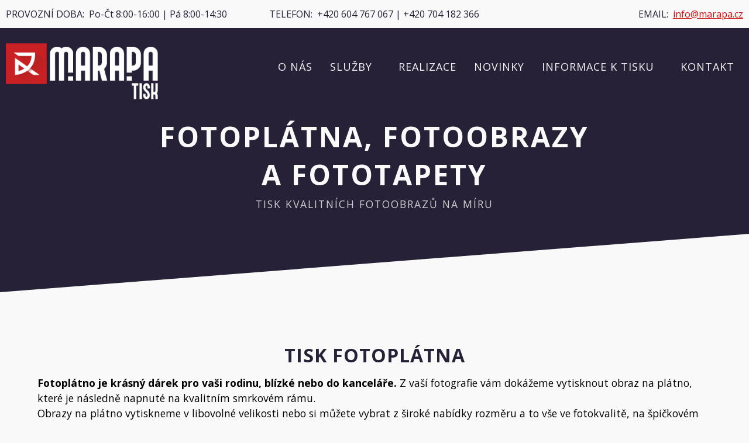

--- FILE ---
content_type: text/html; charset=UTF-8
request_url: https://velkoplosnytisk.eu/fototapety.php
body_size: 5861
content:
<!DOCTYPE html>
<html lang="cs">
<head>
<meta charset="utf-8">
<title>Kvalitní a levný tisk fototapet a fotopláten | Tisk Ostrava</title>
<meta name="author" content="Webnice">
<meta name="description" content="Tiskneme fototapety, fotoplátna a fotoobrazy s vaších fotografií. Naše tapety a fotoobrazy jsou výborné do škol, školek ale i do kanceláří a bytů.">
<meta name="robots" content="index, follow">
<meta name="viewport" content="width=device-width, initial-scale=1.0">
<link rel="shortcut icon" href="img/favicon.png">
 <meta name="google-site-verification" content="iATzS8PwREZAqhEEW8kzQz9RSsZ0_3fwY7to5OnP0bQ" />
  <link rel="stylesheet" href="css/pasta.css" type="text/css">
  <link rel="stylesheet" href="css/menu14.css" type="text/css">
  <link rel="stylesheet" href="css/owl.carousel.css" type="text/css">
  <link rel="stylesheet" href="css/animate.min.css" type="text/css">  
  <link href="font-awesome/css/font-awesome.min.css" rel="stylesheet" type="text/css">
  <script src="js/jquery-3.1.1.min.js"></script>
  <script src="js/init.js"></script>
  <script src="js/menuscript14.js"></script>
  <script src="js/wow.min.js"></script>
  <script>
   new WOW().init();
  </script>  
<!-- VELKOPLOSNYTISK - Google Analytics -->
<script async src="https://www.googletagmanager.com/gtag/js?id=UA-32772188-1"></script>
<script>
  window.dataLayer = window.dataLayer || [];
  function gtag(){dataLayer.push(arguments);}
  gtag('js', new Date());

  gtag('config', 'UA-32772188-1');
</script>

</head>
<body>

<div class="grid">

<header>
<div class="bg-block-blue">
<div class="hidden">
<div class="row kontakt">
<div class="wrap-kontakt">
<div class="col-1-3 left"><div class="wrap-col">
<span class="left">PROVOZNÍ DOBA:</span><p>Po-Čt 8:00-16:00 | Pá 8:00-14:30</p>
</div></div>
<div class="col-1-3"><div class="wrap-col">
<span>TELEFON:</span><p>+420 604 767 067 | +420 704 182 366</p>
</div></div>
<div class="col-1-3 right"><div class="wrap-col">
<span>EMAIL:</span><p><a href="mailto:info@marapa.cz">info@marapa.cz</a></p>
</div></div>
</div>
</div>
</div> <!-- END ROW KONTAKT -->
<div class="row">
<div class="wrap-menu"> 
<div class="col-1-3"><div class="wrap-col">
<a href="http://velkoplosnytisk.eu"><img class="logo" src="img/logo-tisk-w.png" alt="logo"></a>  
</div></div>
<div class="col-2-3">
<div class="menu">
<div class="wrap-col">
<nav>
<ul>
  <li><a href="http://velkoplosnytisk.eu" title="O nás">O nás</a></li>
  <li><a href="#" title="Služby">Služby</a>
			<ul>
				<li><a href="bannery-plachty.php" title="Reklamní bannery a plachty">Reklamní bannery a plachty</a></li>
				<li><a href="samolepky-folie.php" title="Samolepky a reklamní folie">Samolepky a reklamní folie</a></li>
				<li><a href="antibakterialni-folie.php" title="Antibakteriální folie">Antibakteriální folie</a></li>
				<li><a href="letaky-plakaty-vizitky.php" title="Plakáty, letáky a vizitky">Plakáty, letáky a vizitky</a></li>        
				<li><a href="fototapety.php" title="Fototapety a fotoobrazy">Fototapety a fotoobrazy</a></li>
				<li><a href="reklamni-poutace.php" title="Reklamní cedule a poutače">Reklamní cedule a poutače</a></li>        
				<li><a href="rollup-bannery.php" title="Roll-up bannery a promo pulty">Roll-up bannery a promo pulty</a></li>
				<li><a href="reklamni-vlajky.php" title="Reklamní vlajky">Reklamní vlajky</a></li>
				<li><a href="3D-logo.php" title="3D loga z polystyrenu">3D loga a nápisy</a></li>			
				<li><a href="polepy-auta-vylohy.php" title="Polepy aut a výloh">Polepy aut a výloh</a></li>
				<li><a href="instalace-reklama.php" title="Instalace plachet a reklam">Instalace plachet a reklam</a></li>
				<li><a href="zakryvaci-site.php" title="Zakrývací sítě na lešení">Zakrývací sítě na lešení</a></li>				
        <li><a href="potisk-tricka.php" title="Potisk textilu a triček">Potisk textilu a reklamních předmětů</a></li>
      </ul>
  </li>
  <li><a href="realizace.php" title="Realizace">Realizace</a></li>
  <li><a href="novinky.php" title="Novinky">Novinky</a></li>
  <li><a href="#" title="Informace k tisku">Informace k tisku</a>
  <ul>
  <li><a href="informace.php" title="Příprava tiskových dat">Příprava tiskových dat</a></li>
  <li><a href="tisk-technologie.php" title="Tiskové technologie">Tiskové technologie</a></li>
  </ul>
  </li>
  <li><a href="kontakt.php" title="Kontakt">Kontakt</a></li>
</ul>
</nav>
</div>
</div></div>
</div> 
</div>

<div class="wrap-caption">
<h1 class="font-head-small wow fadeInUp" data-wow-duration="1000ms" data-wow-delay="300ms">Fotoplátna, fotoobrazy<br>a fototapety</h1>
<p class="font-header wow fadeInUp" data-wow-duration="1000ms" data-wow-delay="900ms">tisk kvalitních fotoobrazů na míru
</p>
</div>
<div class="fix"></div>
</div>
<div class="diagonal-shape bottom-blue"></div>
</header>
<main>
<div class="bg-grey">
<div class="container font-content">
<h2 class="font-head-2">Tisk fotoplátna</h2>
<p><strong>Fotoplátno je krásný dárek pro vaši rodinu, blízké nebo do kanceláře.</strong> Z vaší fotografie vám dokážeme vytisknout obraz na plátno, které je následně napnuté na kvalitním smrkovém rámu.
</p>
<p>Obrazy na plátno vytiskneme v libovolné velikosti nebo si můžete vybrat z široké nabídky rozměru a to vše ve fotokvalitě, na špičkovém tiskovém stroji.
</p>
<p><strong>Tisk je zcela bez zápachu a chemie na vodní bázi, je otěruvzdorný a velice barevně stály !</strong>
</p>
<ul class="produkt">
<li>Foto kvalita tisku na velmi kvalitní plátno</li>
<li>Hodí se do pokojů, kanceláří, na chodby, do restaurací</li>
<li>Velký výběr rozměrů</li>
<li>Plátno je nataženo na dřevěný rám (blind)</li>
<li>Tiskneme na eko materiál, a inkousty které nezatěžují životní prostředí</li>
</ul>
<div class="wrap-product">
<div class="row">
<div class="col-1-3"><div class="wrap-col">
<img src="img/foto-platno.jpg" alt="foto-platno">
</div></div>
<div class="col-1-3"><div class="wrap-col">
<img src="img/foto-obraz-na-plátne.jpg" alt="foto-obraz-na-plátne">
</div></div>
<div class="col-1-3"><div class="wrap-col">
<img src="img/fotoobraz.jpg" alt="fotoobraz">
</div></div>  
</div>
<div class="row">
<div class="col-1-3"><div class="wrap-col">
<img src="img/canvas-tisk.jpg" alt="canvas-tisk">
</div></div>
<div class="col-1-3"><div class="wrap-col">
<img src="img/foto-obraz-platno.jpg" alt="foto-obraz-platno">
</div></div>
<div class="col-1-3"><div class="wrap-col">
<img src="img/platno.jpg" alt="platno">
</div></div>  
</div>
</div>

<p class="fnt-flags">
Výhody
</p>
<ul class="produkt">
<li>Standartní předtisková úprava v ceně</li>
<li>Boky foto obrazu jsou potištěny</li>
<li>Náš tisk je bez zápachu a zdravotně nezávadný</li>
<li>Dřevěný rám je s kvalitního smrkového dřeva</li>
</ul>
<div class="wrap-item-pri">
<h2 class="font-head-2">
 Rozměry a ceny
</h2>
<p class="center">
 Veškeré ceny jsou uvedeny bez 21% DPH. Doba dodání 2-5 dnů. Poštovné a balné je 130,- Kč bez DPH.
</p><br>

<div class="item-pri">
 <p>30 x 30 cm</p><span>470,- Kč</span>
</div>
<div class="item-pri">
 <p>40 x 30 cm</p><span>570,- Kč</span>
</div>
<div class="item-pri">
 <p>40 x 40 cm</p><span>635,- Kč</span>
</div>
<div class="item-pri">
 <p>50 x 30 cm</p><span>635,- Kč</span>
</div>
<div class="item-pri">
 <p>50 x 40 cm</p><span>690,- Kč</span>
</div>
<div class="item-pri">
 <p>50 x 50 cm</p><span>720,- Kč</span>
</div>
<div class="item-pri">
 <p>60 x 30 cm</p><span>710,- Kč</span>
</div>
<div class="item-pri">
 <p>60 x 40 cm</p><span>770,- Kč</span>
</div>
<div class="item-pri">
 <p>60 x 60 cm</p><span>820,- Kč</span>
</div>
<div class="item-pri">
 <p>70 x 40 cm</p><span>850,- Kč</span>
</div>
<div class="item-pri">
 <p>70 x 70 cm</p><span>930,- Kč</span>
</div>
<div class="item-pri">
 <p>80 x 40 cm</p><span>830,- Kč</span>
</div>
<div class="item-pri">
 <p>80 x 60 cm</p><span>890,- Kč</span>
</div>
<div class="item-pri">
 <p>80 x 80 cm</p><span>980,- Kč</span>
</div>
<div class="item-pri">
 <p>100 x 50 cm</p><span>1 100,- Kč</span>
</div>
<div class="item-pri">
 <p>100 x 60 cm</p><span>1 150,- Kč</span>
</div>
<div class="item-pri">
 <p>100 x 100 cm</p><span>1 300,- Kč</span>
</div>
<div class="item-pri">
 <p>120 x 80 cm</p><span>1 450,- Kč</span>
</div>
<div class="item-pri">
 <p>120 x 100 cm</p><span>1 600,- Kč</span>
</div>
<div class="item-pri">
 <p>150 x 100 cm</p><span>1 800,- Kč</span>
</div>
<div class="item-pri">
 <p>200 x 100 cm</p><span>2 300,- Kč</span>
</div>
<div class="item-pri">
 <p>200 x 150 cm</p><span>2 500,- Kč</span>
</div>
</div>
<a class="btn-send-center btn-blue" href="#poptavka-foto" title="Poptávka-fronlit">Odeslat poptávku</a>
<div class="line"></div>
<h3 class="font-head-2">Tisk Fotoobrazů na hliníkovou desku</h3>
<p>Tisk provádíme přímo na hliníkovou desku, tudíž odpadá tisk na samolepku a následné lepení samolepky na desku. Tisk je kvalitnější, levnější a nikde se nestane, že se začnou odlepovat kraje. Tisk působí velmi elegantně a profesionálně.
</p>
<ul class="produkt">
<li>Snadná instalace a manipulace s obrazem</li>
<li>Velmi kvalitní UV tisk s ohledem  k životnímu prostředí</li>
<li>Tisk je prováděn přímo na hliníkovou desku, žádná samolepka</li>
<li>Možnost velkého výběru rozměrů</li>
<li>Velmi elegantní a profesionální vzhled tisku</li>
</ul>
<div class="wrap-product">
<div class="row">
<div class="col-1-3"><div class="wrap-col">
<img src="img/foto-obraz.jpg" alt="foto-obrazek">
</div></div>
<div class="col-1-3"><div class="wrap-col">
<img src="img/hlinikova-deska.jpg" alt="hlinikova-deska">
</div></div>
<div class="col-1-3"><div class="wrap-col">
<img src="img/tisk-dibond.jpg" alt="tisk-dibond">
</div></div>  
</div>
</div>
<a class="btn-send-center btn-blue" href="#poptavka-foto" title="Poptávka-fronlit">Odeslat poptávku</a>
<div class="line"></div>
<h2 class="font-head-2">Tisk Fototapet</h2>
<p>Realizujeme jakýkoliv potisk fototapet na míru. Tiskneme na kvalitní materiály německých a italských výrobců. Tisk fototapet provádíme na vlísové tapety, textilní tapety, PVC tapety a papírové tapety.
</p>
<p>Vytiskneme Vám tapety do kanceláří, chodeb, recepcí, hotelů, restaurací, škol a školek. Naše tapety jsou 100% nezávadné a hodí se i do školských zařízení. Připravíme Vám i design tapet na míru.
</p>
<ul class="produkt">
<li>Tisk je zdravotně nezávadný a splňuje certifikaci použitelnosti do uzavřených prostor</li>
<li>Na fototapety lze tisknout jakýkoliv motiv, fotku nebo grafiku</li>
<li>Připravíme Vám grafickou podobu tapet</li>
<li>Tapety odborně nalepíme</li>
</ul>
<div class="wrap-product">
<div class="row">
<div class="col-1-3"><div class="wrap-col">
<img src="img/t-foto.jpg" alt="t-foto">
</div></div>
<div class="col-1-3"><div class="wrap-col">
<img src="img/t-fototapety.jpg" alt="t-fototapety">
</div></div>
<div class="col-1-3"><div class="wrap-col">
<img src="img/t-fototapet.jpg" alt="t-fotoauto">
</div></div>  
</div>
</div>
<a class="btn-send-center btn-blue" href="#poptavka-foto" title="Poptávka-fronlit">Odeslat poptávku</a>
<div class="line"></div>
<h2 class="font-head-2">Tisk Fotoobrazů na kapa desce</h2>
<p>Velmi kvalitní sendvičová lehká deska, která má jádro z pěnové polyuretanové hmoty a je oboustranně krytá vrstvou bílého chromokartonu. Tiskneme na kapa desku, která má V současné strukturovaným povrch (imitace plátna).
</p>
<ul class="produkt">
<li>Obraz z kapa desky je velmi lehký</li>
<li>Manipulace a instalace obrazu je velmi jednoduchá</li>
<li>Na výběr máme velké množství rozměru</li>
<li>Tisk je prováděn přímo na desku UV šetrnými inkousty k životnímu prostředí</li>
<li>Na kapa desku lze vytisknout jakákoliv fotka a motiv</li>
</ul>
<div class="wrap-product">
<div class="row">
<div class="col-1-3"><div class="wrap-col">
<img src="img/kapa-deska.jpg" alt="kapa-deska">
</div></div>
<div class="col-1-3"><div class="wrap-col">
<img src="img/tisk-deskafoto.png" alt="tisk-deskafoto">
</div></div>
<div class="col-1-3"><div class="wrap-col">
<img src="img/tisk-obrazu.jpg" alt="tisk-obrazu">
</div></div>  
</div>
</div>
<a class="btn-send-center btn-blue" href="#poptavka-foto" title="Poptávka-fronlit">Odeslat poptávku</a>
<div class="line"></div>
<h3 class="font-head-2">Tisk Fotoobrazů na dřevěné desce</h3>
<p>Dřevěné fotoobrazy tiskneme nejmodernější UV technologii přímo na dřevěnou desku. Takto jsme schopní vytisknout dřevěný foto obraz na OSB desku, MDF desku, překližky a mnoho dalších desek.
</p>
<ul class="produkt">
<li>Velmi zajímavý a exklusivní tisk</li>
<li>Přírodní materiál</li>
<li>Různorodost potisknutého materiálů</li>
<li>Možnost velkého výběru rozměrů</li>
</ul>
<div class="wrap-product">
<div class="row">
<div class="col-1-3"><div class="wrap-col">
<img src="img/dreveny-obraz.jpg" alt="dreveny-obraz">
</div></div>
<div class="col-1-3"><div class="wrap-col">
<img src="img/t-drevo.jpg" alt="t-drevo">
</div></div>
<div class="col-1-3"><div class="wrap-col">
<img src="img/t-uv.jpg" alt="t-uv">
</div></div>  
</div>
</div>
<a class="btn-send-center btn-blue" href="#poptavka-foto" title="Poptávka-fronlit">Odeslat poptávku</a>
<div class="line"></div>
</div>
</div>
<!-- 4. FORMULAR -->
<a id="poptavka-foto"></a>
<div class="container">
<div class="wrap-form">
<h3 class="font-head-2 white">Kontaktujte nás</h3>
<br>
<form id="submit_form">
<input type="hidden" name="predmet" id="predmet" value="Dotaz z kontaktního formuláře">
<div class="row">
<div class="col-1-2">
<span class="error_message"></span> 
<div class="col-full"><div class="wrap-col">
<input class="contact" type="text" name="name" id="name" placeholder="JMÉNO PŘÍJMENÍ">
</div></div>
<span class="error_message"></span>
<div class="col-full"><div class="wrap-col">
<input class="contact" type="email" name="email" id="email" placeholder="EMAIL">
</div></div>
<span class="error_message"></span>
<div class="col-full"><div class="wrap-col">
<textarea class="contact" name="message" id="message" placeholder="TEXT ZPRÁVY"></textarea>
  <div class="anti">
  <label for="user">Nevyplňujte</label>
  <input type="text" id="user" name="user">
  </div>
  <div class="wrap-message"><span id="success_message"></span></div>
  <input type="button" name="submit" id="submit" value="Odeslat zprávu">
<div class="fix"></div>
</div></div>
</div>
<div class="col-1-2">
<p class="fnt-em2">Zavolejte nám</p>
<p class="fnt-em">+420 604 767 067</p>
<p class="fnt-em">+420 704 182 366</p><br>
<br>
<p class="fnt-em2">Napište nám</p>
<a class="fnt-em" href="mailto:info@marapa.cz">info@marapa.cz</a>
</div>
</div>
</form>
</div><!-- END FORM -->
<div class="last-separ"></div>
</div>

</main>

 
<div class="diagonal-shape top-blue last-map"></div>
<div class="bg-blue">

<footer>
<div class="container-footer">
<div class="row">
<div class="col-1-4"><div class="wrap-col">  
<h4>Rychlý kontakt</h4>
<a class="font-green" href="mailto:info@marapa.cz">info@marapa.cz</a>
<a href="tel:+420604767067">tel. +420 604 767 067</a>
<a href="tel:+420704182366">tel. +420 704 182 366</a>
<h4>MARAPA DESIGN s.r.o.</h4>
<p>Rudná 483/4</p>
<p>700 30 Ostrava-Vítkovice</p>
<p class="font-foot">Provozní doba</p>
<p><strong>Pondělí - čtvrtek</strong></p>
<p>08:00 - 16:00 hod.</p>
<p><strong>Pátek</strong></p>
<p>08:00 - 14:30 hod.</p>
</div></div>
<div class="col-1-4"><div class="wrap-col">  
<h4>Informace</h4>
<a href="tisk-technologie.php">Tiskové technologie</a>
<a href="informace.php">Příprava tiskových dat</a>
<a href="download/Mustry.zip">Stažení mustrů</a>
<a href="novinky.php">Novinky</a>
<a href="kontakt.php">Kontaktní informace</a>
</div></div>
<div class="col-1-4 hidden"><div class="wrap-col">  
<h4>Naše služby</h4>
<a href="bannery-plachty.php" title="Reklamní bannery a plachty">Reklamní bannery a plachty</a>
<a href="zakryvaci-site.php" title="Zakrývací sítě na lešení">Zakrývací sítě na lešení</a>
<a href="samolepky-folie.php" title="Samolepky a reklamní folie">Samolepky a reklamní folie</a>
<a href="letaky-plakaty-vizitky.php" title="Plakáty, letáky a vizitky">Plakáty, letáky a vizitky</a>        
<a href="fototapety.php" title="Fototapety a fotoobrazy">Fototapety a fotoobrazy</a>
<a href="reklamni-poutace.php" title="Reklamní cedule a poutače">Reklamní cedule a poutače</a>       
<a href="rollup-bannery.php" title="Roll-up bannery a promo pulty">Roll-up bannery a promo pulty</a>
<a href="reklamni-vlajky.php" title="Reklamní vlajky">Reklamní vlajky</a>
<a href="3D-logo.php" title="3D loga z polystyrenu">3D loga a nápisy</a>		
<a href="polepy-auta-vylohy.php" title="Polepy aut a výloh">Polepy aut a výloh</a>
<a href="instalace-reklama.php" title="Instalace plachet a reklam">Instalace plachet a reklam</a>
<a href="potisk-tricka.php" title="Potisk textilu a triček">Potisk textilu a triček</a>
</div></div>
<div class="col-1-4 hidden"><div class="wrap-col">  
<h4>Doporučujeme</h4>
<a href="http://www.reklama-ostrava.cz" target="_blank" title="Reklama-Ostrava">Reklama-Ostrava.cz</a>
<a href="http://www.tisknirollup.cz" target="_blank" title="Reklama-Ostrava">Tisknirollup.cz</a>
<a href="#">Polep-auto.cz</a>
<a href="#">Online-tisk.cz</a>
<a href="#">Reklamni-plochy.cz</a>
<ul>
<li><a href="https://www.facebook.com/reklamaostrava.cz/" target="_blank" title="facebook"><img src="img/3718.png" alt="fb"></a></li>
<li><a href="https://www.instagram.com/reklamaostrava/" target="_blank" title="instagram"><img src="img/3719.png" alt="instagram"></a></li>
<li><a href="https://www.youtube.com/channel/UCn9R1c5USfMpZz7Oh1BTWxQ" target="_blank" title="youtube"><img src="img/1971.png" alt="youtube"></a></li>
</ul>
<ul>
<li class="font-green">&copy; 2026 Marapa-Tisk</li>
</ul>
</div></div>
</div>
<div class="fix"></div>
</div>

</footer>

</div>

<div class="scrollup" style="display: none;">Scroll</div>
</div> <!-- END GRID -->
 <script>
 $(document).ready(function () {
 $('#submit_form').captcha();
 });
</script>
<!--  Validation form --> 
<script>  
 $(document).ready(function(){  
      $('#submit').click(function(){
           var name = $("#name").val();
           var email = $("#email").val();
           var user = $("#user").val();           
           var message = $("#message").val();
           var predmet = $("#predmet").val();
           if (name == "" || email == "" || message == "")
           {  
                $(".error_message").html("* Chybějící údaje");
           }  
           else  
           {  
                $(".error_message").html("");  
                $.ajax({
                     url:"inc/mailer-tisk.php",
                     method:"POST",
                     data:{name:name, email:email, user:user, predmet:predmet, message:message},
                     success:function(data){  
                          $("form").trigger("reset");  
                          $('#success_message').fadeIn(400).html(data);
                          setTimeout(function(){  
                          $('#success_message').fadeOut(1000);
                          }, 2000);  
      }
      });
      }
      });
 });
 </script>
<!-- SCRIPT -->
<script>
	$("nav").menumaker({
		title: "Menu",
		format: "multitoggle"
	});
</script>
<script src="js/lightbox-owl.js"></script>
<!-- script multislide -->
<script src="js/owl.carousel.js"></script>
<script>
		$(document).ready(function() {

      $("#owl-multi").owlCarousel({
			autoPlay: true,
      slideSpeed : 100,
      paginationSpeed : 400,
			items : 5,
			itemsDesktop : [1199,1],
			itemsDesktopSmall : [979,1],
			itemsTablet : [768, 1],
			itemsMobile : [479, 1],
			navigation: true,
			navigationText: ['<i class="fa fa-chevron-left fa-5x"></i>', '<i class="fa fa-chevron-right fa-5x"></i>'],
			pagination: false,
      transitionStyle: "fade",
		  });
      
$("#slide-head").owlCarousel({
  autoPlay: true,
  slideSpeed : 1000,
  paginationSpeed : 800,
  stopOnHover : true,
  items : 1,  
  itemsDesktop : [1199,1],
  itemsDesktopSmall : [979,1],
  itemsTablet : [768, 1],
  itemsMobile : [479, 1],
  navigation: false,
  navigationText: ['<img src="img/larrow.png"/>', '<img src="img/larrow.png"/>'],
  pagination: true,
  transitionStyle: "fade",
  });
      
  $("#slide-content").owlCarousel({
  autoPlay: 3000,
  items : 3,
  itemsDesktop : [1199,3],
  itemsDesktopSmall : [979,3],
  itemsTablet : [768, 2],
  itemsMobile : [479, 2],
  navigation: true,
  navigationText: ['<i class="fa fa-chevron-left fa-2x"></i>', '<i class="fa fa-chevron-right fa-2x"></i>'],
  pagination: false,
  });
      
		});
</script>
    
</body>
</html>

--- FILE ---
content_type: text/css
request_url: https://velkoplosnytisk.eu/css/pasta.css
body_size: 5964
content:
@import url('https://fonts.googleapis.com/css?family=Open+Sans:300,400,600,700,800|Roboto+Condensed:300,400,700&subset=latin-ext');
* { 
 padding: 0;
 margin: 0;
 -moz-box-sizing: border-box;
 -webkit-box-sizing: border-box;
 box-sizing: border-box;
}
*:focus { outline: none; }

body {
 background: rgb(249,249,249);
 font-size: 100%;
 text-align: center;
 overflow-x: hidden;
 font-family: 'Open Sans', sans-serif;
}
/* SLIDE CONTENT */
#slide-content img {
 padding: 0.5em;
}

/* - - STYLE SINGLE SLIDE - - */
.single-item {
 max-width: 600px;
 text-align: center;
 margin: auto;
 border: 1px solid #C4A648;
 padding: 30px;
}
.single-item img {
 max-width: 130px;
 margin-bottom: 15px;
 border-radius: 50%;
}
.single-item h5 {
 margin-top: 30px;
}
.single-item p {
 color: #ccc;
}


/* - - Carousel buttons - - */
.owl-controls .owl-buttons div {
 position: absolute;
 color: #777;
 opacity: 0.7;
}
.owl-carousel:hover .owl-buttons div {
 color: #fff;
}
.owl-controls .owl-buttons .owl-prev {
 left: 10px;
 top: 50%;
}
.owl-controls .owl-buttons .owl-next {
 right: 10px;
 top: 50%;
}
.owl-carousel {
	margin-bottom: 20px;
}
.owl-carousel .item {
	position: relative;
}

/*- - - BLOCK 2 */
.diagonal-shape.top-blue {
 height: 0;
 border-style: solid;
 border-width: 0 0 100px 100vw;
 border-color: transparent rgb(38,33,55) rgb(38,33,55) transparent;
}
.diagonal-shape.bottom-blue {
 height: 0;
 border-style: solid;
 border-width: 100px 100vw 0 0;
 border-color: rgb(38,33,55) transparent transparent rgb(38,33,55);
}
.diagonal-shape.top-green {
 height: 0;
 border-style: solid;
 border-width: 0 0 100px 100vw;
 border-color: transparent rgb(158,219,203) rgb(158,219,203) transparent;
}
.diagonal-shape.bottom-green {
 height: 0;
 border-style: solid;
 border-width: 100px 100vw 0 0;
 border-color: rgb(158,219,203) transparent transparent rgb(158,219,203);
}
.bg-orange {
 padding-top: 1em;
 background: rgb(38,33,55);
}
.diagonal-shape.top-grey {
 height: 0;
 border-style: solid;
 border-width: 0 0 100px 100vw;
 border-color: transparent rgb(234,234,234) rgb(234,234,234) transparent;
}
.diagonal-shape.bottom-grey {
 height: 0;
 border-style: solid;
 border-width: 100px 100vw 0 0;
 border-color: rgb(234,234,234) transparent transparent rgb(234,234,234);
}
.diagonal-shape.bottom-white {
 height: 0;
 border-style: solid;
 border-width: 100px 100vw 0 0;
 border-color: rgb(249,249,249) transparent transparent rgb(249,249,249);
}
.last {
 margin-bottom: -100px;
}
.first-map {
 margin-bottom: -100px;
 position: absolute;
 z-index: 99999;
}
.last-map {
 margin-top: -100px;
 position: absolute;
 z-index: 999991;
}


/*- - - BLOCK 2 */
.diagonal-shape.tl-to-br {
  height: 0;
  border-style: solid;
  border-width: 0 100vw 100px 0;
  border-color: transparent transparent #d71f55 #d71f55;
}
.diagonal-shape.br-to-tl {
  height: 0;
  border-style: solid;
  border-width: 100px 0 0 100vw;
  border-color: #d71f55 #d71f55 transparent transparent;
}
/* - - - BLOCKS 1 */

.bg-block-blue {
 width: 100%;
 background: rgb(38,33,55);
}
.wrap-block-2 {
 max-width: 1200px;
 margin: 0px auto;
 padding: 8em 0.4em;
 background-color: #d71f55;
 color: white;
 text-align: center;
 }
.bg-block-2 {
 width: 100%;
 background: #d71f55;
}
.block-content {
 max-width: 1200px;
 margin: 0px auto;
 padding: 8em 0.4em;
}
.bg-header {
 z-index: 999;
 background: url(01.jpg) no-repeat;
 background-size: cover;
}
.bg-trans {
 background: transparent;
}
.diagonal-shape.trans-to-tr {
 z-index: -1;
 height: 0;
 border-style: solid;
 border-width: 0 0 100px 100vw;
 border-color: transparent rgb(255,102,102) rgb(255,102,102) transparent;
}

/* - - - - - - - -  HEADER */
.kontakt {
 background: rgb(249,249,249);
}
.wrap-kontakt {
 max-width: 1600px;
 color: rgb(227,227,227);
 line-height: 1.8;
 margin: 0px auto;
}
.kontakt span {
 font-size: 1em;
 display: inline-block;
 color: rgb(38,33,55);
 padding: 0px 8px 0px 0px;
}
.kontakt p {
 color: rgb(38,33,55);
 font-size: 1em;
 display: inline-block;
 font-weight: 500;
}
.kontakt a {
 color: #CE0F0F;
 text-decoration: underline;
}
.kontakt a:hover {
 text-decoration: underline;
 color: rgb(38,33,55);
 transition: .2s;
}
header {
 width: 100%;
 padding-bottom: 2.4em;
}
/* ----------------- CONTAINER */
.logo {
 max-width: 260px;
 margin-top: 10px;
}
.container-refer {
 width: 98%;
 max-width: 1200px;
 margin: 0px auto;
}
.container-multi {
 background: rgb(38,33,55);
 width: 80%;
 max-width: 1200px;
 margin: 0px auto;
 padding: 0.1em 0em;
}
.container {
 width: 90%;
 max-width: 1300px;
 margin: 0px auto;
 padding: 3em 0em 5em;
}
.container-footer {
 max-width: 1200px;
 margin: 0px auto;
 padding: 2em 0.3em;
}
.container-sluzby {
 max-width: 1500px;
 margin: 40px auto 0px;
 padding-bottom: 6em;
}
.container-refer {
 max-width: 1200px;
 margin: 0px auto;
 padding: 1em 0.3em;
}
.wrap-text {
 max-width: 1060px;
 margin: 15px auto;
}
.wrap-menu {
 max-width: 1600px;
 margin: 0.4em auto 0em;
}
.menu {
 margin-top: 25px;
 float: right;
}
.wrap-960 {
 max-width: 960px;
 margin: 1em auto 0em;
}
.wrap-head {
 max-width: 1200px;
 margin: 2em auto 0em;
 padding-bottom: 3em;
}
.wrap-caption {
 max-width: 1200px;
 margin: 0.8em auto 0em;
 padding-bottom: 2.4em;
}
.wrap-product {
 max-width: 1000px;
 margin: 30px auto 0px;
 background: rgb(255,255,255);
 border: 1px solid rgb(182,182,182);
 padding: 0.2em 0em;
 text-align: center;
}
.wrap-white {
 max-width: 1200px;
 margin: 0px auto 30px;
 background: rgb(255,255,255);
 padding: 0.2em 0em;
}
.container-ctc {
 max-width: 1200px;
 margin: 0px auto;
}
.wrap-ctc {
 display: inline-block;
 width: 280px;
 background: #ededed;
 margin: 25px 6px;
 padding: 1.8em 0.6em;
}

/* - - - - - - BG STYLE */
.bg-green {
 background: rgb(158,219,203); 
}
.bg-blue {
 background: rgb(38,33,55); 
}
.bg-grey {
 background: rgb(249,249,249); 
}
.bg-white {
 background: rgb(255,255,255);
}
.bg-refer {
 background: rgb(234,234,234);
}
.bg-white-news {
 min-height: 498px;
 background: rgb(255,255,255);
 margin: 0px auto;
 padding: 1em 0.6em 1em;
 border: 2px solid transparent; 
}
.bg-white-news img {
 margin-bottom: 8px;
}
.bg-white-news p {
 line-height: 1.3;
 text-align: justify;
 color: rgb(52,52,52);
}
.head-news {
 text-align: center;
 color: rgb(42,37,60);
}
.bg-white-news:hover {
 border: 2px solid rgb(42,37,60);
 transition:  0.3s;
}
.bg-light {
 text-align: center;
 display: inline-block;
 max-width: 400px;
 min-height: 340px;
 margin: 0px auto;
 background: rgb(47,41,64);
 padding: 1.4em 0.4em 0.8em;
}
.wrap-item-pri {
 max-width: 1300px;
 margin: 3em auto;
}
.item-pri {
 width: 140px;
 display: inline-block;
 text-align: center;
 background: rgb(237,237,237);
 padding: 1em;
 margin: 6px;
}
.item-pri p:before {
 content: url("../img/iprib.png");
}
.item-pri p {
 display: inline-grid;
 color: #121b1a;
 margin-top: 10px;
 font-size: 1em !important;
}
.item-pri span {
 display: block;
 color: #a84141;
 font-weight: 700;
 margin-top: 2px;
}

/* ----------------fonts */
sup {
 font-size: 0.7em;
}
.font-head-2, .perf {
 font-size: 2em;
 text-transform: uppercase;
 text-align: center;
 color: rgb(38,33,55);
 letter-spacing: 1px;
 margin-bottom: 0.4em; 
}
.font-head-w {
 font-size: 2em;
 text-transform: uppercase;
 text-align: center;
 color: #fbfbfb;
 letter-spacing: 1px;
 margin-bottom: 0.4em; 
}
.font-2p {
 text-transform: uppercase;
 color: rgb(38,33,55);
 letter-spacing: 1px;
}
.white {
 font-size: 2.8em;
 line-height: 1.6;
 color: #fbfbfb;
 letter-spacing: 1px;
}
h3 {
 text-transform: uppercase;
}
.font-foot,
h4 {
 margin: 30px 0px 5px;
 text-align: left;
 font-size: 1.1em;
 font-weight: 500;
 color: rgb(201,33,35);
 text-transform: uppercase;
}
.font-head {
 font-size: 5em;
 color: rgb(251,251,251);
 text-transform: uppercase;
 letter-spacing: 3px;
}
.font-head-hp {
 font-size: 2.2em;
 color: rgb(38,33,55);
 text-transform: uppercase;
 letter-spacing: 1px;
}
.font-head-small {
 font-size: 3em;
 color: rgb(251,251,251);
 text-transform: uppercase;
 letter-spacing: 3px;
}
.font-header {
 font-size: 1.1em;
 margin-top: 6px;
 color: rgb(207,207,207);
 text-transform: uppercase;
 letter-spacing: 2px;
}
.action {
 font-size: 1.8em;
 text-transform: uppercase;
 margin-bottom: 15px;
 color: rgb(158,219,203) !important; 
}
.font-red {
 display: block;
 font-size: 1.6em;
 color: rgb(201,33,35);
 font-weight: 300;
 margin-top: 20px;
}
.font-upred {
 display: block;
 font-size: 1.8em;
 text-transform: uppercase;
 text-align: center;
 color: rgb(38,33,55);
 margin: 20px auto;
}
.font-green {
 color: rgb(158,219,203);
 font-weight: 500;
}
.bg-light span {
 display: inline;
 color: rgb(158,219,203);
}
.bg-light p {
 line-height: 1.4;
 color: rgb(253,253,253);
}
.bg-light-box {
 padding: 0em 1em;
 margin: 15px auto;
}
.font-news {
 display: inline-block;
 max-width: 340px;
 text-align: left;
 line-height: 1.3;
 margin-top: 10px;
}
.fnt-flags {
 display: inline-block;
 text-transform: uppercase;
 font-weight: 700;
 border-bottom: 1px solid rgb(51,51,51);
 margin: 20px 0px 0px;
}
footer p , a {
 line-height: 1.8;
 display: block;
 text-align: left;
 color: #fbfbfb;
}
footer a:hover {
 transition:  0.3s;
 color: rgb(158,219,203);
}
.font-content {
 text-align: left;
}
.font-content p {
 font-size: 1.1em;
 line-height: 1.5;
}
.f-adress {
 text-align: center;
 color: rgb(0,51,51);
 line-height: 1.5;
 font-weight: 600;
 font-size: 1.4em !important;
}
.fnt-em2 {
 text-transform: uppercase;
 text-align: center;
 color: rgb(38, 33, 55);
 font-weight: 700;
 font-size: 2.2em;
 margin-bottom: 0.2em; 
}
.fnt-em {
 text-align: center;
 color: rgb(217,243,248);
 font-weight: 600;
 font-size: 1.6em; 
}
.red {
 color:rgb(201,33,35);
 padding-left: 10px;
 font-weight: 700;
}
/* - - - - ZOOM - - - - */
.image-box {
 max-width:400px;
 height: 267px;
 overflow:hidden;
}
.image-box img {
 padding: 0.2em;
}

.image-zoom {
 width: 400px;
 height: 267px;
 transition: all 1s ease;
 -moz-transition: all 1s ease;
 -ms-transition: all 1s ease;
 -webkit-transition: all 1s ease;
 -o-transition: all 1s ease;
} 
.image-zoom:hover {
 transform: scale(1.2);
 -moz-transform: scale(1.2);
 -webkit-transform: scale(1.2);
 -o-transform: scale(1.2);
 -ms-transform: scale(1.2);
 -ms-filter: "progid:DXImageTransform.Microsoft.Matrix(M11=1.5, M12=0, M21=0, M22=1.5, SizingMethod='auto expand')";
 filter: progid:DXImageTransform.Microsoft.Matrix(M11=1.5, M12=0, M21=0, M22=1.5, SizingMethod='auto expand');
}

/* ----------------style */
img {
 max-width:100%;
 height:auto;
 width:auto;
 -moz-box-sizing: border-box;
 -webkit-box-sizing: border-box;
 box-sizing: border-box;
}
.imgcenter {
 display: block;
 margin: 0 auto;
}
.imgleft {
 float: left;
 padding: .2em;
}
.imgright {
 float: right;
 padding: .2em;
}
.fix {
clear: both;
}
.center {
 text-align: center;
}
.left {
 text-align: left;
}
.right {
 text-align: right !important;
}
.stahuj {
 display: inline;
 color: #b30a0c;
 font-weight: 500;
 text-decoration: underline;
}
.hidden { display: block; }
.disable { display: none; }
a { text-decoration: none; }
.btn-form {
 display: inline-block;
 font-size: 1.1em;
 text-align: center;
 color: rgb(73,73,73);
 background: rgb(217,243,248);
 font-weight: 500;
 letter-spacing: 1px;
 padding: 0.7em 2em !important;
 margin: 30px auto 5px;
 border: none;
 border-radius: 30px;
}
input.btn-form:hover {
 transition: 0.2s;
 opacity: 0.9;
 -webkit-box-shadow: 0px 3px 8px rgba(0, 0, 0, 0.7);
 -moz-box-shadow: 0px 3px 8px rgba(0, 0, 0, 0.7);
 box-shadow: 0px 3px 8px rgba(0, 0, 0, 0.7);
 cursor: pointer;
}
.btn {
 display: inline-block;
 text-align: center;
 color: #fbfbfb;
 font-weight: 600;
 letter-spacing: 1px;
 padding: 0.6em 3em;
 margin: 30px auto;
 border-radius: 50px;
 border: none;
}
.btn-refer {
 display: inline-block;
 text-align: center;
 color: #fbfbfb;
 text-transform: uppercase;
 font-weight: 600;
 letter-spacing: 1px;
 padding: 0.6em 0.8em 0.6em 0.6em;
 margin: 10px;
 border: none;
}
.btn-send {
 max-width: 280px;
 display: block;
 text-align: center;
 color: #fbfbfb;
 text-transform: uppercase;
 font-weight: 600;
 letter-spacing: 1px;
 padding: 0.6em 0em;
 margin: 30px 10px;
 border-radius: 50px;
 border: none;
}
.btn-send-center {
 max-width: 280px;
 display: block;
 text-align: center;
 color: #fbfbfb;
 text-transform: uppercase;
 font-weight: 600;
 letter-spacing: 1px;
 padding: 0.6em 0em;
 margin: 40px auto 0px;
 border-radius: 50px;
 border: none;
}
.btn-blue {
 padding: .8em 3em;
 background: rgb(42,37,60);
 font-weight: 400;
}
.btn-blue:hover {
 transition: 0.2s;
 opacity: 0.92;
}
.btn-green {
 background: rgb(125,194,175);
 color: rgb(246,246,246);
 font-weight: 400;
}
.btn-green:hover {
 transition: 0.2s;
 background: rgb(158,219,203);
}
.separ-60 {
 margin-bottom: 60px;
}
.separ-60-green {
 width: 100%;
 background: rgb(158,219,203);
 padding-bottom: 50px;
}
.last-separ {
 margin-bottom: 100px;
}
.line {
 border-bottom: 1px solid rgb(220,220,220);
 margin: 40px auto 60px;
}
.line-refers {
 max-width: 1200px;
 width: 98%;
 border-bottom: 1px solid rgb(220,220,220);
 margin: 0px auto;
}

/* ----------------ul style */
.produkt {
 margin: 15px 0px;
 list-style: none;
 padding-left: 0;
}
.produkt li {
 padding-left: 5px;
 font-size: 1.1em;
 margin: 4px 0px;
}
.produkt li:before {
 font-size: 1.1em;
 font-weight: 700;
 content: ">";
 padding-right: 8px;
 color: rgb(201,33,35);
}

footer ul {
 margin: 20px auto 0px;
 text-align: left;
}
footer li {
 display: inline-block;
 margin-right: 20px;
 color: #fff;
}

/* ----------------carousel logo */
.carousel-logo {
 max-width: 980px;
 margin: 20px auto 30px;
 padding: 8px;
  -moz-box-sizing: border-box;
 -webkit-box-sizing: border-box;
 box-sizing: border-box; 
}
.carousel-logo img {
 display: inline;
 padding: 0px 8px;
}

.holder {
  max-width: 980px;
  -webkit-animation: carousel 25s linear infinite;
  animation: carousel 25s linear infinite;
  white-space: nowrap;
  will-change: transform;
}
.holder:hover {
  -webkit-animation-play-state: paused;
  animation-play-state: paused;
}
@-webkit-keyframes carousel {
  0% {
    -webkit-transform: translateX(0);
    transform: translateX(0);
  }
  50% {
    -webkit-transform: translateX(-100%);
    transform: translateX(-100%);
  }
  100% {
    -webkit-transform: translateX(0);
    transform: translateX(0);
  }
}
@keyframes carousel {
  0% {
    -webkit-transform: translateX(0);
    transform: translateX(0);
  }
  50% {
    -webkit-transform: translateX(-100%);
    transform: translateX(-100%);
  }
  100% {
    -webkit-transform: translateX(0);
    transform: translateX(0);
  }
}

/* ----------------youtube */
.wrap-video {
 max-width: 800px;
 margin: 5px auto 15px;
}
.wrap-video iframe {
 width: 100%;
 height: 480px; 
 border: none;
}

/* ----------------google map */
.wrap-map {
 width: 100%;
 height: 600px;
 margin: 0px auto;
}
.map {
 position: relative;
 width: 100%;
 height: 600px;
 border: none;
 -webkit-filter: grayscale(0.9);
 filter: grayscale(0.9);
}

/* ----------------form */
.wrap-form {
 max-width: 1000px;
 background: rgb(140,187,213);
 padding: 3em 2.4em 4em;
 margin: 2em auto 0em;
}

/* ----------------input */
input.contact {
 width: 100%;
 font-family: 'Open Sans', sans-serif;
 font-size: 1.2em;
 color: rgb(53,53,53);
 background: rgb(217,243,248); 
 padding: 0.5em;
 margin-bottom: 15px;
 border: none;
}
/* input validation */
.contact input:required:invalid {
 border: 1px solid #BE4C54;
}
.contact input:required:valid {
 border: 1px solid #17D654 ;
}
input.contact:invalid {
 box-shadow: none;
}
:invalid {
 box-shadow: none;
}
:-moz-submit-invalid {
 box-shadow: none;
}
:-moz-ui-invalid {
 box-shadow:none;
}
input.contact:hover {
 transition: 0.2s ease;
 -webkit-box-shadow: 0px 3px 8px rgba(0, 0, 0, 0.7);
 -moz-box-shadow: 0px 3px 8px rgba(0, 0, 0, 0.7);
 box-shadow: 0px 3px 8px rgba(0, 0, 0, 0.7);
 opacity: 0.9; 
}
input.contact:focus {
 -webkit-box-shadow: 0px 3px 8px rgba(0, 0, 0, 0.7);
 -moz-box-shadow: 0px 3px 8px rgba(0, 0, 0, 0.7);
 box-shadow: 0px 3px 8px rgba(0, 0, 0, 0.7);
 opacity: 0.9; 
}
/* -placeholder input */ 
input.contact:focus::-moz-placeholder{color:rgba(0,0,0,0)}
input.contact:focus::-webkit-input-placeholder{color:rgba(0,0,0,0)}

/* ----------------textarea */
textarea.contact {
 width: 100%;
 height: 150px;
 font-family: 'Open Sans', sans-serif;
 resize: none;
 padding: 1em 0.5em;
 font-size: 1.2em;
 color: rgb(53,53,53);
 border: none;
 background: rgb(217,243,248);
}
textarea.contact:hover {
  transition: 0.2s ease;
 -webkit-box-shadow: 0px 3px 8px rgba(0, 0, 0, 0.7);
 -moz-box-shadow: 0px 3px 8px rgba(0, 0, 0, 0.7);
 box-shadow: 0px 3px 8px rgba(0, 0, 0, 0.7);
 opacity: 0.9; 
}
textarea.contact:focus {
 -webkit-box-shadow: 0px 3px 8px rgba(0, 0, 0, 0.7);
 -moz-box-shadow: 0px 3px 8px rgba(0, 0, 0, 0.7);
 box-shadow: 0px 3px 8px rgba(0, 0, 0, 0.7);
 opacity: 0.9; 
}
/* -placeholder textarea */
textarea.contact:focus::-moz-placeholder{color:rgba(0,0,0,0)}
textarea.contact:focus::-webkit-input-placeholder{color:rgba(0,0,0,0)}

/* ----------------button form */
input[type="button"] {
 display: block;
 font-family: 'Open Sans', sans-serif;
 font-size: 1.1rem;
 font-weight: 500;
 text-transform: uppercase;
 padding: 1em 3em !important;
 margin: 0px auto 10px;
 color: rgb(73,73,73);
 background: rgb(217,243,248);
 letter-spacing: 2px;
 border-radius: 50px;
 border: none;
}
input[type="button"]:hover {
 transition: 0.2s ease;
 color: #fbfbfb;
 background: rgb(38,33,55);
 cursor: pointer;
}
input[type="button"]:disabled {
 background-color: #efefef;
 color: #999;
}
input[type="button"]:disabled:hover {
 background-color: #efefef;
 cursor: default;
}

/* ----------------Validation input */
.wrap-message {
 height: 40px;
 margin: .5em;
 text-align: center;
}
.anti {
 display: none;
}
.form-success {
 font-family: 'Roboto Condensed', sans-serif;
 padding: .5em;
 margin-bottom: 0.75rem;
 text-shadow: 0 1px 0 rgba(255, 255, 255, 0.5);
 color: #468847;
 background-color: #dff0d8;
 border: 1px solid #d6e9c6;
 -webkit-border-radius: 4px;
 -moz-border-radius: 4px;
 border-radius: 4px;
 text-align: center;
}
.form-error {
 font-family: 'Roboto Condensed', sans-serif;
 padding: .5em;
 margin-bottom: 0.75rem;
 text-shadow: 0 1px 0 rgba(255, 255, 255, 0.5);
 color: #b94a48;
 background-color: #f2dede;
 border: 1px solid rgba(185, 74, 72, 0.3);
 -webkit-border-radius: 4px;
 -moz-border-radius: 4px;
 border-radius: 4px;
 text-align: center;
}
.error_message {
 float: left;
 font-family: 'Roboto Condensed', sans-serif;
 display: block;
 font-size: 0.9em;
 margin: 0px 0px 6px 5px;
 letter-spacing: 1px;
 color: rgb(153,0,51);
}

/* ----------------captcha */
#captchaInput {
 font-family: 'Open Sans', sans-serif;
 font-size: 1.2em;
 color: rgb(53,53,53);
 background: rgb(217,243,248);
 padding: 0.4em;
 margin: 25px auto;
 border: none;
}
#captchaText {
 font-family: 'Open Sans', sans-serif;
 padding: 0.4em;
 color: rgb(53,53,53);
 background: rgb(217,243,248);
 font-size: 1.2em;
}

/* ----------------webnice */
.grid {
 width: 100%;
 position: relative;
 margin: 0 auto;
 padding: 0px;
}
.grid:after {
 content: "\0020";
 display: block;
 height: 0;
 clear: both;
 visibility: hidden;
}

.grid .f-right{float: right!important;}
.grid .f-left{float: left!important;}

.grid .row{}
.grid .row:before,.row:after { content: '\0020'; display: block; overflow: hidden; visibility: hidden; width: 0; height: 0; }
.grid .row:after{clear: both; }
/* .zerogrid .row {zoom: 1;} */

.grid .wrap-col {margin:10px;}

.grid .col-1-2, .grid .col-1-3, .grid .col-2-3, .grid .col-1-4, .grid .col-2-4, .grid .col-3-4, .grid .col-1-5, .grid .col-2-5,
.grid .col-3-5, .grid .col-4-5, .grid .col-1-6, .grid .col-2-6, .grid .col-3-6, .grid .col-4-6, .grid .col-5-6 {
  float:left; display: inline-block;}

.grid .col-full{width:100%;}
.grid .col-1-2 {width:50%;}
.grid .col-1-3 {width:33.33%;}
.grid .col-1-4 {width:25%;}
.grid .col-1-5 {width:20%;}
.grid .col-1-6 {width:16.66%;}
.grid .col-2-3 {width:66.66%;}
.grid .col-2-4 {width:50%;}
.grid .col-2-5 {width:40%;}
.grid .col-2-6 {width:33.33%;}
.grid .col-3-4 {width:75%;}
.grid .col-3-5 {width:60%;}
.grid .col-3-6 {width:50%;}
.grid .col-4-5 {width:80%;}
.grid .col-4-6 {width:66.66%;}
.grid .col-5-6 {width:83.33%;}

.grid .offset-1-2 {margin-left: 50%;}
.grid .offset-1-3 {margin-left: 33.33%;}
.grid .offset-1-4 {margin-left: 25%;}
.grid .offset-1-5 {margin-left: 20%;}
.grid .offset-1-6 {margin-left: 16.66%;}
.grid .offset-2-3 {margin-left: 66.66%;}                                             
.grid .offset-2-4 {margin-left: 50%;}
.grid .offset-2-5 {margin-left: 40%;}
.grid .offset-3-4 {margin-left: 75%;}
.grid .offset-3-5 {margin-left: 60%;}
.grid .offset-4-5 {margin-left: 80%;}
.grid .offset-2-6 {margin-left: 33.33%;}
.grid .offset-3-6 {margin-left: 50%;}
.grid .offset-4-6 {margin-left: 66.66%;}
.grid .offset-5-6 {margin-left: 83.33%;}

/* ----------------responsive */
@media only screen and (min-width: 960px) and (max-width: 1199px) {
  .grid {width: 100%;}

}

@media only screen and (min-width: 768px) and (max-width: 959px) {
	.grid {width: 100%;}

}

@media only screen and (max-width: 767px) {
 .grid, .grid .col-1-2, .grid .col-1-3, .grid .col-2-3, .grid .col-1-4, .grid .col-2-4, .grid .col-3-4,.grid .col-1-5, .grid .col-2-5,
 .grid .col-3-5, .grid .col-4-5, .grid .col-1-6, .grid .col-2-6, .grid .col-3-6, .grid .col-4-6, .grid .col-5-6 
 {width:100%;}
	
 .grid .offset-1-2, .grid .offset-1-3, .grid .offset-2-3, .grid .offset-1-4, .grid .offset-2-4, .grid .offset-3-4, .grid .offset-1-5,.grid .offset-2-5,
 .grid .offset-3-5, .grid .offset-4-5, .grid .offset-1-6, .grid .offset-2-6, .grid .offset-3-6, .grid .offset-4-6, .grid .offset-5-6
 {margin-left: 0;}
/* - - - STYLE - - - */

.menu { float: none; width: 100%; margin: 0px auto 12px; }
.wrap-form {
 padding: 1em 0.3em;
}
}

/* - - - MOBILE - - - */
@media only screen and (max-width: 480px) {
 .grid, .grid .col-1-2, .grid .col-1-3, .grid .col-2-3, .grid .col-1-4, .grid .col-2-4, .grid .col-3-4,.grid .col-1-5, .grid .col-2-5,
 .grid .col-3-5, .grid .col-4-5, .grid .col-1-6, .grid .col-2-6, .grid .col-3-6, .grid .col-4-6, .grid .col-5-6 
 {width:100%;}
	
 .grid .offset-1-2, .grid .offset-1-3, .grid .offset-2-3, .grid .offset-1-4, .grid .offset-2-4, .grid .offset-3-4, .grid .offset-1-5,.grid .offset-2-5,
 .grid .offset-3-5, .grid .offset-4-5, .grid .offset-1-6, .grid .offset-2-6, .grid .offset-3-6, .grid .offset-4-6, .grid .offset-5-6
 {margin-left: 0;} 
/* - - - STYLE - - - */
.hidden { display: none; }
.disable { display: block; }

.font-head-hp {
 font-size: 1.5em;
}
.font-header {
 font-size: 0.9em;
 margin-top: 10px;
 letter-spacing: 1px;
}
.font-head-small {
 font-size: 1.8em;
 letter-spacing: 1px;
}
.bg-white-news {
 border: 2px solid rgb(165,165,165);
}
.fnt-em2 {
 font-size: 2.0em;
}
.fnt-em, .perf {
 font-size: 1.2em; 
}
.font-head-2 {
 font-size: 1.7em;
 letter-spacing: 0px;
}
.container {
 width: 90%;
 padding: 2em 0em 3em;
}
.f-adress {
 font-size: 1.4em !important;
 display: block;
}
.menu { float: none; width: 100%; margin: 0px auto 12px; }

.wrap-multi {
 max-width: 100%;
 margin: 0px auto;
}
.bg-orange {
 padding-top: 0.2em;
}

}

@media only screen and (max-width: 320px) {
 .grid, .grid .col-1-2, .grid .col-1-3, .grid .col-2-3, .grid .col-1-4, .grid .col-2-4, .grid .col-3-4,.grid .col-1-5, .grid .col-2-5,
 .grid .col-3-5, .grid .col-4-5, .grid .col-1-6, .grid .col-2-6, .grid .col-3-6, .grid .col-4-6, .grid .col-5-6 
 {width:100%;}
	
 .grid .offset-1-2, .grid .offset-1-3, .grid .offset-2-3, .grid .offset-1-4, .grid .offset-2-4, .grid .offset-3-4, .grid .offset-1-5,.grid .offset-2-5,
 .grid .offset-3-5, .grid .offset-4-5, .grid .offset-1-6, .grid .offset-2-6, .grid .offset-3-6, .grid .offset-4-6, .grid .offset-5-6
 {margin-left: 0;} 
/* - - - STYLE - - - */

}

/* --- MENU BOX --- */
.content-box {
}
.content-box .wrap-box {
 padding: auto;
 position: relative;
}
.content-box .content {
 margin-bottom: 20px;
}

.content-box.box-2 .box-item {
 display: block;
 position: relative;
 margin: auto;
 overflow: hidden;
 height: 300px;
 cursor: pointer
}
.content-box.box-2 .box-item-inner {
	display: block;
	width: 100%;
	height: 100%;
	z-index: 3;
}
.content-box.box-2 .box-item h3.sub-title, .content-box.box-2 .box-item .box-item-detail {
	position: absolute;
	left: 4%;
	width: 92%;
}
.content-box.box-2 .box-item-image {
	position: relative;
	background-position: center center;
	background-size: cover;
	height: 100%;
	width: 100%;
	z-index: 1;
}
.content-box.box-2 .box-item-image:before {
	position: absolute;
	content: "";
	width: 100%;
	height: 100%;
	background-color: rgba(36, 41, 67, 0.25);
}
.content-box.box-2 .box-item-image:after {
	position: absolute;
	content: "";
	width: 100%;
	height: 100%;
	opacity: 0.4;
	-webkit-transition: all .3s ease-in-out;
	-moz-transition: all .3s ease-in-out;
	transition: all .3s ease-in-out;
}
/* - - - BACKGROUND BOX - - - */
.content-box.box-2 .box-item-image.gradient-1:after {
	background: #ec8d81;
}
.content-box.box-2 .box-item-image.gradient-2:after {
	background: #ECAF92;
}
.content-box.box-2 .box-item-image.gradient-3:after {
	background: #8ea9e8;
}
.content-box.box-2 .box-item-image.gradient-4:after {
	background: #A071A7;
}
.content-box.box-2 .box-item-image.gradient-5:after {
	background: #8CB18F;
}
.content-box.box-2 .box-item-image.gradient-6:after {
	background: #9CC8D3;
}
.content-box.box-2 .box-item-image.gradient-7:after {
	background: #ffcc66;
}
.content-box.box-2 .box-item:hover .box-item-image:after {
	opacity: 0
}
/* - - - FONTS MENU BOX - - - */
.content-box.box-2 .box-item h3.sub-title, .content-box.box-2 .box-item h2.title {
	color: #fff;
	font-family: "Montserrat", sans-serif;
  text-align: center;
}
.content-box.box-2 .box-item h3.sub-title {
 font-family: 'Open Sans', sans-serif;
  font-weight: 600;
	font-size: 32px;
	margin: 0;
	top: 35%;
	z-index: 3;
}
.content-box.box-2 .box-item .box-item-detail {
	bottom: 13%;
	z-index: 3;
}
.content-box.box-2 .box-item .box-item-detail p {
	margin: 0;
	color: #eee;
	font-size: 15px;
}
.content-box.box-2 .box-item h2.title {
 font-family: 'Open Sans', sans-serif;
 text-transform: uppercase;
 font-weight: 700;
 margin: 0 0 60px;
 color: #fbfbfb;
 font-size: 26px;
}
/* - - - - RESPONSIVE MENU BOX - - - - - */
@media(max-width:767px) {
.content-box.box-2 .box-item {
	border: none;
}
}
@media(max-width:500px) {
.content-box.box-2 .box-item h3.sub-title {
	font-size: 50px;
}
.content-box.box-2 .box-item h2.title {
	font-size: 30px;
}
.content-box.box-2 .box-item .box-item-detail p {
 font-size: 13px;
}
}

/* ----------------scrollup */
.scrollup {
 width: 50px;
 height: 50px;			
 text-indent:-9999px;
 opacity: 0.9;
 position: fixed;
 bottom: 25px;
 right: 0.8em;
 display: none;			
 background: url('../img/top.png') no-repeat;
 cursor: pointer;
 z-index: 999999;
}
.scrollup:hover {
 opacity: 0.6;
}
/* ----------------lightbox */
body:after {
 content: url(../img/close.png) url(../img/loading.gif) url(../img/prev.png) url(../img/next.png);
 display: none;
}
.lightboxOverlay {
 position: absolute;
 top: 0;
 left: 0;
 z-index: 9999;
 background-color: black;
 filter: progid:DXImageTransform.Microsoft.Alpha(Opacity=80);
 opacity: 0.8;
 display: none;
}
.lightbox {
 position: absolute;
 left: 0;
 width: 100%;
 z-index: 10000;
 text-align: center;
 line-height: 0;
 font-weight: normal;
}
.lightbox .lb-image {
 display: block;
 height: auto;
 max-width: inherit;
 -webkit-border-radius: 3px;
 -moz-border-radius: 3px;
 -ms-border-radius: 3px;
 -o-border-radius: 3px;
 border-radius: 3px;
}
.lightbox a img {
 border: none;
}
.lb-outerContainer {
 position: relative;
 background-color: white;
 *zoom: 1;
 width: 250px;
 height: 250px;
 margin: 0 auto;
 -webkit-border-radius: 4px;
 -moz-border-radius: 4px;
 -ms-border-radius: 4px;
 -o-border-radius: 4px;
 border-radius: 4px;
}
.lb-outerContainer:after {
 content: "";
 display: table;
 clear: both;
}
.lb-container {
 padding: 4px;
}
.lb-loader {
 position: absolute;
 top: 43%;
 left: 0;
 height: 25%;
 width: 100%;
 text-align: center;
 line-height: 0;
}
.lb-cancel {
 display: block;
 width: 32px;
 height: 32px;
 margin: 0 auto;
 background: url(../img/loading.gif) no-repeat;
}
.lb-nav {
 position: absolute;
 top: 0;
 left: 0;
 height: 100%;
 width: 100%;
 z-index: 10;
}
.lb-container > .nav {
 left: 0;
}
.lb-nav a {
 outline: none;
 background-image: url('[data-uri]');
}
.lb-prev, .lb-next {
 height: 100%;
 cursor: pointer;
 display: block;
}
.lb-nav a.lb-prev {
 width: 34%;
 left: 0;
 float: left;
 background: url(../img/prev.png) left 48% no-repeat;
 filter: progid:DXImageTransform.Microsoft.Alpha(Opacity=0);
 opacity: 0;
 -webkit-transition: opacity 0.6s;
 -moz-transition: opacity 0.6s;
 -o-transition: opacity 0.6s;
 transition: opacity 0.6s;
}
.lb-nav a.lb-prev:hover {
 filter: progid:DXImageTransform.Microsoft.Alpha(Opacity=100);
 opacity: 1;
}
.lb-nav a.lb-next {
 width: 64%;
 right: 0;
 float: right;
 background: url(../img/next.png) right 48% no-repeat;
 filter: progid:DXImageTransform.Microsoft.Alpha(Opacity=0);
 opacity: 0;
 -webkit-transition: opacity 0.6s;
 -moz-transition: opacity 0.6s;
 -o-transition: opacity 0.6s;
 transition: opacity 0.6s;
}
.lb-nav a.lb-next:hover {
 filter: progid:DXImageTransform.Microsoft.Alpha(Opacity=100);
 opacity: 1;
}
.lb-dataContainer {
 margin: 0 auto;
 padding-top: 5px;
 *zoom: 1;
 width: 100%;
 -moz-border-radius-bottomleft: 4px;
 -webkit-border-bottom-left-radius: 4px;
 border-bottom-left-radius: 4px;
 -moz-border-radius-bottomright: 4px;
 -webkit-border-bottom-right-radius: 4px;
 border-bottom-right-radius: 4px;
}
.lb-dataContainer:after {
 content: "";
 display: table;
 clear: both;
}
.lb-data {
 padding: 0 4px;
 color: #ccc;
}
.lb-data .lb-details {
 width: 85%;
 float: left;
 text-align: left;
 line-height: 1.1em;
}
.lb-data .lb-caption {
 font-size: 13px;
 font-weight: bold;
 line-height: 1em;
}
.lb-data .lb-number {
 display: block;
 clear: left;
 padding-bottom: 1em;
 font-size: 12px;
 color: #999;
}
.lb-data .lb-close {
 display: block;
 float: right;
 width: 30px;
 height: 30px;
 background: url(../img/close.png) top right no-repeat;
 text-align: right;
 outline: none;
 filter: progid:DXImageTransform.Microsoft.Alpha(Opacity=70);
 opacity: 0.7;
 -webkit-transition: opacity 0.2s;
 -moz-transition: opacity 0.2s;
 -o-transition: opacity 0.2s;
 transition: opacity 0.2s;
}
.lb-data .lb-close:hover {
 cursor: pointer;
 filter: progid:DXImageTransform.Microsoft.Alpha(Opacity=100);
 opacity: 1;
}

--- FILE ---
content_type: text/css
request_url: https://velkoplosnytisk.eu/css/menu14.css
body_size: 1646
content:
/* - - - - - MENU 15 */
nav,
nav ul,
nav ul li,
nav ul li a,
nav #menu-button {
  margin: 0;
  padding: 0;
  border: 0;
  list-style: none;
  line-height: 1;
  display: block;
  position: relative;
  -webkit-box-sizing: border-box;
  -moz-box-sizing: border-box;
  box-sizing: border-box;
  z-index: 969;
}
nav:after,
nav > ul:after {
  content: ".";
  display: block;
  clear: both;
  visibility: hidden;
  line-height: 0;
  height: 0;
}
nav #menu-button {
  display: none;
}

/* FONT, POZADI - MENU */
nav {
 font-family: 'Open Sans', sans-serif;
 letter-spacing: 1px;
}
/* Menu na střed zrušit float */
nav > ul > li {
  float: left;
}
nav.align-center > ul {
  font-size: 0;
  text-align: center;
}
nav.align-center > ul > li {
  display: inline-block;
  float: none;
}
nav.align-center ul ul {
  text-align: left;
}
nav.align-right > ul > li {
  float: right;
}

/* BARVA, VELIKOST, STYL FONT - MENU */
nav > ul > li > a {
  padding: 15px;
  font-size: 18px;
  text-decoration: none;
  color: rgb(245,245,245);
  border-top: 1px solid rgb(38,33,55);
  border-bottom: 1px solid rgb(38,33,55);
  font-weight: 400;
  text-transform: uppercase;
}

/* HOVER MENU */
nav > ul > li:hover > a {
  color: rgb(201,33,35);
  border-top: 1px solid rgb(201,33,35);
  border-bottom: 1px solid rgb(201,33,35);
  -webkit-transition: all .10s ease;
  -moz-transition: all .10s ease;
  -ms-transition: all .10s ease;
  -o-transition: all .10s ease;
  transition: all .10s ease;
}
nav > ul > li.has-sub > a {
  padding-right: 30px;
}

/* ZNAK PRO SUBMENU V MENU */
/*
nav > ul > li.has-sub > a:after {
  position: absolute;
  top: 22px;
  right: 11px;
  width: 8px;
  height: 2px;
  display: block;
  background: #ddd;
  content: '';
}
nav > ul > li.has-sub > a:before {
  position: absolute;
  top: 19px;
  right: 14px;
  display: block;
  width: 2px;
  height: 8px;
  background: #ddd;
  content: '';
  -webkit-transition: all .25s ease;
  -moz-transition: all .25s ease;
  -ms-transition: all .25s ease;
  -o-transition: all .25s ease;
  transition: all .25s ease;
}

nav > ul > li.has-sub:hover > a:before {
  top: 23px;
  height: 0;
}
*/
nav ul ul {
  position: absolute;
  left: -9999px;
}
nav.align-right ul ul {
  text-align: right;
}
nav ul ul li {
  height: 0;
  -webkit-transition: all .25s ease;
  -moz-transition: all .25s ease;
  -ms-transition: all .25s ease;
  -o-transition: all .25s ease;
  transition: all .25s ease;
}
nav li:hover > ul {
  left: auto;
}
nav.align-right li:hover > ul {
  left: auto;
  right: 0;
}
nav li:hover > ul > li {
  height: 35px;
}
nav ul ul ul {
  margin-left: 100%;
  top: 0;
}
nav.align-right ul ul ul {
  margin-left: 0;
  margin-right: 100%;
}

/* FONT, POZADI, BARVA - SUBMENU */
nav ul ul li a {
  border-bottom: 1px solid rgba(150, 150, 150, 0.15);
  padding: 11px 15px;
  width: 240px;
  font-size: 12px;
  text-decoration: none;
  color: #fbfbfb; /* STEJNA BARVA PISMA JAKO V MENU */
  font-weight: 400;
  background: rgb(38,33,55);  /* STEJNA BARVA JAKO POZADI MENU */
}
nav ul ul li:last-child > a,
nav ul ul li.last-item > a {
  border-bottom: 0;
}

/* HOVER SUBMENU STEJNY JAKO U MENU */
nav ul ul li:hover > a,
nav ul ul li a:hover {
  color: rgb(255,0,0);
  -webkit-transition: all .10s ease;
  -moz-transition: all .10s ease;
  -ms-transition: all .10s ease;
  -o-transition: all .10s ease;
  transition: all .10s ease;
}

/* ZNAK V SUBMENU */
nav ul ul li.has-sub > a:after {
  position: absolute;
  top: 16px;
  right: 11px;
  width: 8px;
  height: 2px;
  display: block;
  background: #ddd;
  content: '';
}
nav.align-right ul ul li.has-sub > a:after {
  right: auto;
  left: 11px;
}
nav ul ul li.has-sub > a:before {
  position: absolute;
  top: 13px;
  right: 14px;
  display: block;
  width: 2px;
  height: 8px;
  background: #dddddd;
  content: '';
  -webkit-transition: all .25s ease;
  -moz-transition: all .25s ease;
  -ms-transition: all .25s ease;
  -o-transition: all .25s ease;
  transition: all .25s ease;
}
nav.align-right ul ul li.has-sub > a:before {
  right: auto;
  left: 14px;
}
nav ul ul > li.has-sub:hover > a:before {
  top: 17px;
  height: 0;
}

/* RESPONZIVNI MENU */
@media all and (max-width: 768px), only screen and (-webkit-min-device-pixel-ratio: 2) and (max-width: 1024px), only screen and (min--moz-device-pixel-ratio: 2) and (max-width: 1024px), only screen and (-o-min-device-pixel-ratio: 2/1) and (max-width: 1024px), only screen and (min-device-pixel-ratio: 2) and (max-width: 1024px), only screen and (min-resolution: 192dpi) and (max-width: 1024px), only screen and (min-resolution: 2dppx) and (max-width: 1024px) {
  nav {
  width: 100%;
}
nav ul {
    width: 100%;
    display: none;
    /* Zarovnání ze středu na levo padding odsazeni */
    /*text-align: left;*/
    /*padding: 0em 0.3em;*/
}
nav.align-center > ul {
    text-align: left;
}
nav ul li {
    width: 100%;
    border-top: 1px solid rgba(120, 120, 120, 0.2);
}
nav ul ul li,
nav li:hover > ul > li {
    height: auto;
}
nav ul li a,
nav ul ul li a {
    width: 100%;
    border-bottom: 0;
}
nav > ul > li {
    float: none;
}
nav ul ul li a {
    padding-left: 25px;
}
nav ul ul ul li a {
    padding-left: 35px;
}
nav > ul > li:hover > a {
  color: #2DAED9;
  border-top: 1px solid #2DAED9;
  border-bottom: 1px solid #2DAED9;
}

/* BARVA FONT, POZADI - RESPONSIVNIHO SUBMENU */
nav ul ul li a {
    color: #208EB3;
    background: none;
}

/* HOVER - RESPONSIVNIHO SUBMENU BARVA FONT, POZADI */
  nav ul ul li:hover > a,
  nav ul ul li.active > a {
    color: #fff;
    background: #208EB3;
}
nav ul ul,
nav ul ul ul,
nav.align-right ul ul {
    position: relative;
    left: 0;
    width: 100%;
    margin: 0;
    text-align: left;
}

/* ZMENA STYLOVANI POZICE MENU PRI PRECHODU NA RESPONSIVNI */
.figure-menu {
  float: none;
  margin: 15px auto 0px;
}
nav > ul > li.has-sub > a:after,
nav > ul > li.has-sub > a:before,
nav ul ul > li.has-sub > a:after,
nav ul ul > li.has-sub > a:before {
  display: none;
}

/* TLACITKO RESPONSIVNIHO MENU - NAPIS MENU */
nav #menu-button {
    display: block;
    padding: 17px;
    color: #fff;
    cursor: pointer;
    font-size: 18px;
    letter-spacing: 1px;
    text-transform: uppercase;
    font-weight: 400;
    border: 2px solid rgb(160,160,160);
}

/* ZNAK TLACITKA- RESPONSIVNIHO MENU */
nav #menu-button:after {
    position: absolute;
    top: 22px;
    right: 17px;
    display: block;
    height: 4px;
    width: 20px;
    border-top: 2px solid #fff;
    border-bottom: 2px solid #fff;
    content: '';
}
nav #menu-button:before {
    position: absolute;
    top: 16px;
    right: 17px;
    display: block;
    height: 2px;
    width: 20px;
    background: #fff;
    content: '';
}
nav #menu-button.menu-opened:after {
    top: 23px;
    border: 0;
    height: 2px;
    width: 15px;
    background: #fff;
    -webkit-transform: rotate(45deg);
    -moz-transform: rotate(45deg);
    -ms-transform: rotate(45deg);
    -o-transform: rotate(45deg);
    transform: rotate(45deg);
}
nav #menu-button.menu-opened:before {
    top: 23px;
    background: #fff;
    width: 15px;
    -webkit-transform: rotate(-45deg);
    -moz-transform: rotate(-45deg);
    -ms-transform: rotate(-45deg);
    -o-transform: rotate(-45deg);
    transform: rotate(-45deg);
}

/* VELIKOST ZNAKU PRO SUBMENU - RESPONSIVNIHO MENU */  
nav .submenu-button {
    position: absolute;
    z-index: 99;
    right: 0;
    top: 0;
    display: block;
    height: 48px;
    width: 100%;
    cursor: pointer;
    z-index: 970;
}

/* POZADI ROZKLIKNUTEHO ZNAKU PRO SUBMENU - RESPONSIVNIHO MENU */
nav .submenu-button.submenu-opened {
    background: none;
}

/* VELIKOST ZNAKU PRO SUBMENU - V RESPONSIVNIM SUBMENU */
nav ul ul .submenu-button {
    height: 34px;
    width: 100%;
}

/* ZNAK PRO SUBMENU - RESPONSIVNIHO MENU */
nav .submenu-button:after {
    position: absolute;
    top: 22px;
    right: 19px;
    width: 8px;
    height: 2px;
    display: block;
    background: #ddd;
    content: '';
}
nav ul ul .submenu-button:after {
    top: 15px;
    right: 13px;
}
nav .submenu-button.submenu-opened:after {
    background: #fff;
}
nav .submenu-button:before {
    position: absolute;
    top: 19px;
    right: 22px;
    display: block;
    width: 2px;
    height: 8px;
    background: #ddd;
    content: '';
}
nav ul ul .submenu-button:before {
    top: 12px;
    right: 16px;
}
nav .submenu-button.submenu-opened:before {
    display: none;
}

}


--- FILE ---
content_type: text/css
request_url: https://velkoplosnytisk.eu/css/owl.carousel.css
body_size: 1483
content:
/* Core Owl Carousel v1.3.3 */

/* Wrap Owl Carousel */
.wrap-multi {
 max-width: 98%;
 margin: 20px auto 0px;
}
.owl-carousel .item {
 position: relative;
}
.item-multi img {
 display: block;
 width: 100%;
 height: auto;
}
.multi {
 padding: 0em 0.3em;
}

/* Button next-prev */
.next {
 background: url(../images/arrow_right.png) no-repeat;
 width: 60px;
 height: 60px;
 display:inline-block;
}
.prev {
 background: url(../images/arrow_right.png) no-repeat;
 width: 60px;
 height: 60px;
 display:inline-block;
}
/* - - - - - Button Awenson I - - - - */
a.button {
 background-color: #161616;
 padding: 9px 20px;
 color: #fff;
 margin-top: 20px;
 display:inline-block;
 text-transform: uppercase;
 font-size: 13px;
 letter-spacing: 1px;
}
a.button:hover {
 background-color: #333;
}
/* Carousel button */
.owl-controls .owl-buttons div {
 position: absolute;
 color:#777;
 opacity: 0.7;
}
.owl-carousel:hover .owl-buttons div {
 color:#fff;
}
.owl-controls .owl-buttons .owl-prev {
 left: 10px;
 top: 50%;
}
.owl-controls .owl-buttons .owl-next {
 right: 10px;
 top: 50%;
}
.owl-carousel {margin-bottom: 20px;}
.owl-carousel .owl-buttons div i {
 font-size: 40px;
 margin: -20px 0 0;
}

/* - - - - - - - - - - */
/* - - - - Styling Pagination - - - - - */
.owl-theme .owl-controls{
	margin-top: 10px;
	text-align: center;
}
.owl-theme .owl-controls .owl-page {
 display: inline-block;
 zoom: 1;
 *display: inline;
}
.owl-theme .owl-controls .owl-page span {
 display: block;
 width: 18px;
 height: 18px;
 margin: 5px 7px;
 filter: Alpha(Opacity=50);
 opacity: 0.5;
 -webkit-border-radius: 20px;
 -moz-border-radius: 20px;
 border-radius: 20px;
 background: #869791;
}
.owl-theme .owl-controls .owl-page.active span,
.owl-theme .owl-controls.clickable .owl-page:hover span {
 filter: Alpha(Opacity=100);
 opacity: 1;
}
/* If PaginationNumbers is true */
.owl-theme .owl-controls .owl-page span.owl-numbers {
 height: auto;
 width: auto;
 color: #fff;
 padding: 2px 10px;
 font-size: 12px;
 -webkit-border-radius: 30px;
 -moz-border-radius: 30px;
 border-radius: 30px;
}

/* preloading images */
.owl-item.loading {
 min-height: 150px;
 background: url(AjaxLoader.gif) no-repeat center center;
}

/* - - - - - - - - - */
/* clearfix */
.owl-carousel .owl-wrapper:after {
 content: ".";
 display: block;
 clear: both;
 visibility: hidden;
 line-height: 0;
 height: 0;
}
/* display none until init */
.owl-carousel{
 display: none;
 position: relative;
 width: 100%;
 -ms-touch-action: pan-y;
}
.owl-carousel .owl-wrapper{
 display: none;
 position: relative;
 -webkit-transform: translate3d(0px, 0px, 0px);
}
.owl-carousel .owl-wrapper-outer {
 overflow: hidden;
 position: relative;
 width: 100%;
}
.owl-carousel .owl-wrapper-outer.autoHeight {
 -webkit-transition: height 500ms ease-in-out;
 -moz-transition: height 500ms ease-in-out;
 -ms-transition: height 500ms ease-in-out;
 -o-transition: height 500ms ease-in-out;
 transition: height 500ms ease-in-out;
}
	
.owl-carousel .owl-item {
 float: left;
}
.owl-controls .owl-page,
.owl-controls .owl-buttons div {
 cursor: pointer;
}
.owl-controls {
 -webkit-user-select: none;
 -khtml-user-select: none;
 -moz-user-select: none;
 -ms-user-select: none;
 user-select: none;
 -webkit-tap-highlight-color: rgba(0, 0, 0, 0);
}

/* mouse grab icon */
.grabbing { 
 cursor:url(grabbing.png) 8 8, move;
}

/* fix */
.owl-carousel  .owl-wrapper,
.owl-carousel  .owl-item{
 -webkit-backface-visibility: hidden;
 -moz-backface-visibility:    hidden;
 -ms-backface-visibility:     hidden;
 -webkit-transform: translate3d(0,0,0);
 -moz-transform: translate3d(0,0,0);
 -ms-transform: translate3d(0,0,0);
}

/* - - - - - - - - - - - - - - */
/* Owl Efect Carousel v1.3.2 */
.owl-origin {
	-webkit-perspective: 1200px;
	-webkit-perspective-origin-x : 50%;
	-webkit-perspective-origin-y : 50%;
	-moz-perspective : 1200px;
	-moz-perspective-origin-x : 50%;
	-moz-perspective-origin-y : 50%;
	perspective : 1200px;
}
/* fade */
.owl-fade-out {
  z-index: 10;
  -webkit-animation: fadeOut .7s both ease;
  -moz-animation: fadeOut .7s both ease;
  animation: fadeOut .7s both ease;
}
.owl-fade-in {
  -webkit-animation: fadeIn .7s both ease;
  -moz-animation: fadeIn .7s both ease;
  animation: fadeIn .7s both ease;
}
/* backSlide */
.owl-backSlide-out {
  -webkit-animation: backSlideOut 1s both ease;
  -moz-animation: backSlideOut 1s both ease;
  animation: backSlideOut 1s both ease;
}
.owl-backSlide-in {
  -webkit-animation: backSlideIn 1s both ease;
  -moz-animation: backSlideIn 1s both ease;
  animation: backSlideIn 1s both ease;
}
/* goDown */
.owl-goDown-out {
  -webkit-animation: scaleToFade .7s ease both;
  -moz-animation: scaleToFade .7s ease both;
  animation: scaleToFade .7s ease both;
}
.owl-goDown-in {
  -webkit-animation: goDown .6s ease both;
  -moz-animation: goDown .6s ease both;
  animation: goDown .6s ease both;
}
/* scaleUp */
.owl-fadeUp-in {
  -webkit-animation: scaleUpFrom .5s ease both;
  -moz-animation: scaleUpFrom .5s ease both;
  animation: scaleUpFrom .5s ease both;
}

.owl-fadeUp-out {
  -webkit-animation: scaleUpTo .5s ease both;
  -moz-animation: scaleUpTo .5s ease both;
  animation: scaleUpTo .5s ease both;
}
/* Keyframes */
/*empty*/
@-webkit-keyframes empty {
  0% {opacity: 1}
}
@-moz-keyframes empty {
  0% {opacity: 1}
}
@keyframes empty {
  0% {opacity: 1}
}
@-webkit-keyframes fadeIn {
  0% { opacity:0; }
  100% { opacity:1; }
}
@-moz-keyframes fadeIn {
  0% { opacity:0; }
  100% { opacity:1; }
}
@keyframes fadeIn {
  0% { opacity:0; }
  100% { opacity:1; }
}
@-webkit-keyframes fadeOut {
  0% { opacity:1; }
  100% { opacity:0; }
}
@-moz-keyframes fadeOut {
  0% { opacity:1; }
  100% { opacity:0; }
}
@keyframes fadeOut {
  0% { opacity:1; }
  100% { opacity:0; }
}
@-webkit-keyframes backSlideOut {
  25% { opacity: .5; -webkit-transform: translateZ(-500px); }
  75% { opacity: .5; -webkit-transform: translateZ(-500px) translateX(-200%); }
  100% { opacity: .5; -webkit-transform: translateZ(-500px) translateX(-200%); }
}
@-moz-keyframes backSlideOut {
  25% { opacity: .5; -moz-transform: translateZ(-500px); }
  75% { opacity: .5; -moz-transform: translateZ(-500px) translateX(-200%); }
  100% { opacity: .5; -moz-transform: translateZ(-500px) translateX(-200%); }
}
@keyframes backSlideOut {
  25% { opacity: .5; transform: translateZ(-500px); }
  75% { opacity: .5; transform: translateZ(-500px) translateX(-200%); }
  100% { opacity: .5; transform: translateZ(-500px) translateX(-200%); }
}
@-webkit-keyframes backSlideIn {
  0%, 25% { opacity: .5; -webkit-transform: translateZ(-500px) translateX(200%); }
  75% { opacity: .5; -webkit-transform: translateZ(-500px); }
  100% { opacity: 1; -webkit-transform: translateZ(0) translateX(0); }
}
@-moz-keyframes backSlideIn {
  0%, 25% { opacity: .5; -moz-transform: translateZ(-500px) translateX(200%); }
  75% { opacity: .5; -moz-transform: translateZ(-500px); }
  100% { opacity: 1; -moz-transform: translateZ(0) translateX(0); }
}
@keyframes backSlideIn {
  0%, 25% { opacity: .5; transform: translateZ(-500px) translateX(200%); }
  75% { opacity: .5; transform: translateZ(-500px); }
  100% { opacity: 1; transform: translateZ(0) translateX(0); }
}
@-webkit-keyframes scaleToFade {
  to { opacity: 0; -webkit-transform: scale(.8); }
}
@-moz-keyframes scaleToFade {
  to { opacity: 0; -moz-transform: scale(.8); }
}
@keyframes scaleToFade {
  to { opacity: 0; transform: scale(.8); }
}
@-webkit-keyframes goDown {
  from { -webkit-transform: translateY(-100%); }
}
@-moz-keyframes goDown {
  from { -moz-transform: translateY(-100%); }
}
@keyframes goDown {
  from { transform: translateY(-100%); }
}

@-webkit-keyframes scaleUpFrom {
  from { opacity: 0; -webkit-transform: scale(1.5); }
}
@-moz-keyframes scaleUpFrom {
  from { opacity: 0; -moz-transform: scale(1.5); }
}
@keyframes scaleUpFrom {
  from { opacity: 0; transform: scale(1.5); }
}

@-webkit-keyframes scaleUpTo {
  to { opacity: 0; -webkit-transform: scale(1.5); }
}
@-moz-keyframes scaleUpTo {
  to { opacity: 0; -moz-transform: scale(1.5); }
}
@keyframes scaleUpTo {
  to { opacity: 0; transform: scale(1.5); }
}

--- FILE ---
content_type: application/javascript
request_url: https://velkoplosnytisk.eu/js/init.js
body_size: 1098
content:
window.onload = function() {

// NO TITLE
    var links = document.getElementsByTagName("a");
    for (var i = 0; i < links.length; i++) {
        var link = links[i];
        link.onmouseover = function() {
            this.setAttribute("org_title", this.title);
            this.title = "";
        };
        link.onmouseout = function() {
            this.title = this.getAttribute("org_title");
        };
    }


// PLYNULY POSUN
	$(function() {
	  $('a[href*=#]:not([href=#])').click(function() {
	    if (location.pathname.replace(/^\//,'') == this.pathname.replace(/^\//,'') && location.hostname == this.hostname) {

	      var target = $(this.hash);
	      target = target.length ? target : $('[name=' + this.hash.slice(1) +']');
	      if (target.length) {
	        $('html,body').animate({
	          scrollTop: target.offset().top
	        }, 1000);
	        return false;
	      }
	    }
	  });
	});


// SROLL-UP
			$(document).ready(function(){ 
			
			$(window).scroll(function(){
				if ($(this).scrollTop() > 600) {
					$('.scrollup').fadeIn();
				} else {
					$('.scrollup').fadeOut();
				}
			}); 
			
			$('.scrollup').click(function(){
				$("html, body").animate({ scrollTop: 0 }, 600);
				return false;
			});
 
		});
    
// FORM-MESSAGE FADE OUT
    jQuery(document).ready(function()
    {
      jQuery(".form-message").fadeOut(5000);
    });    

// DYNAMIC SELECT
    $(function() {
    $('select.vyber').change(function(evt) {
       console.log($('select.vyber option:selected').data('check'));
       $('select.vyber option:selected').data('check') ? 
           $('#format').show() : $('#format').hide();
    });
    
    $('select').change(function(evt) {
       console.log($('select option:selected').data('check'));
       $('select option:selected').data('check') ? 
           $('#barva').show() : $('#barva').hide();
    });    
    });

// ADD FIELDS
$(document).ready(function(){
	var maxField = 10; //Maximální počet input
	var addButton = $('.add_button'); //Add button selector
	var wrapper = $('.field_wrapper'); //Input field wrapper
	var fieldHTML = '<div><div class="row"><div class="col-1-4"><div class="wrap-col"><label class="modo">Rozměr tabulky:<select name="dimension[]" required="required"><option value="" disabled selected>...ROZMĚR...</option><option>21 x 15 cm</option><option>20 x 16 cm</option><option>25 x 20 cm</option><option>32 x 25 cm</option></select></label></div></div><div class="col-1-4"><div class="wrap-col"><label class="modo">Číslo:<input class="modo" type="text" name="field_name[]" required></label></div></div><div class="col-1-4"><div class="wrap-col"><label class="modo">Barva čísla:<input class="modo" type="text" name="color_font[]" required></label></div></div><div class="col-1-4"><div class="wrap-col"><label class="modo">Barva tabulky:<input class="modo" type="text" name="color_table[] required"></label></div></div></div><a href="javascript:void(0);" class="remove_button" title="Remove field">Odstranit tabulku</a></div>';
	var x = 1; //Initial field counter is 1
	$(addButton).click(function(){ //Once add button is clicked
		if(x < maxField){ //Check maximum number of input fields
			x++; //Increment field counter
			$(wrapper).append(fieldHTML); // Add field html                                                                                                                                                                                                                                                                                                                                                                                                      
		}
	});
	$(wrapper).on('click', '.remove_button', function(e){ //Once remove button is clicked
		e.preventDefault();
		$(this).parent('div').remove(); //Remove field html
		x--; //Decrement field counter
	});
});
  


};